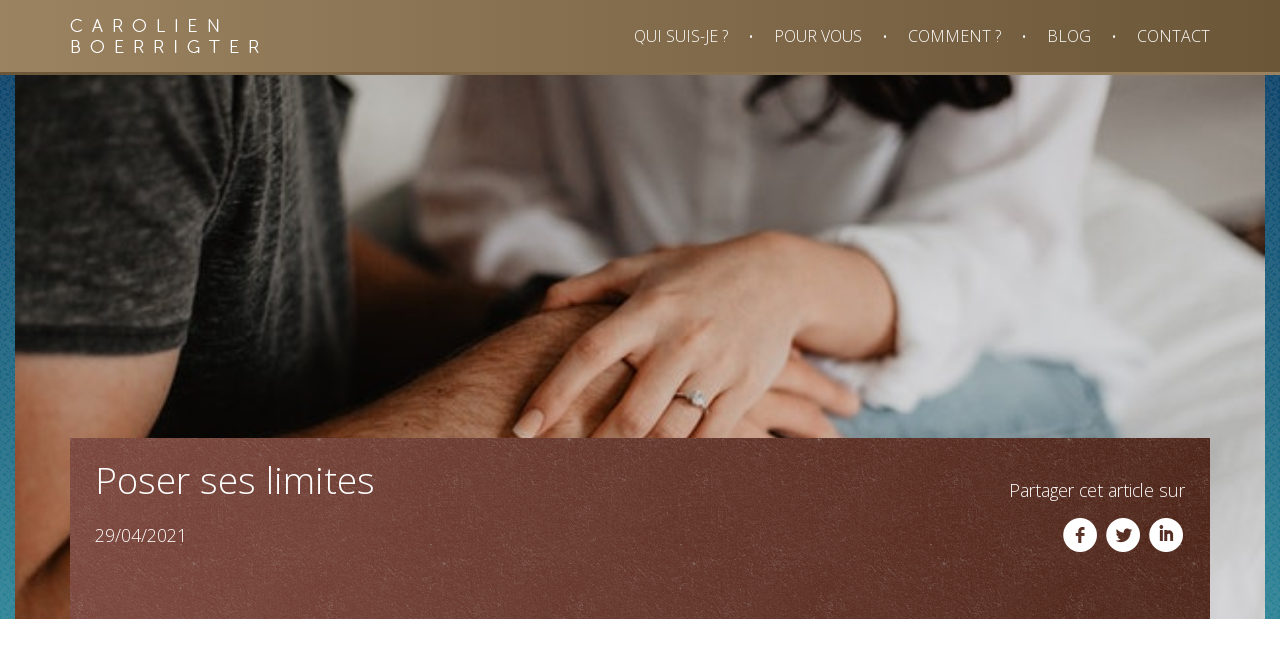

--- FILE ---
content_type: text/html; charset=UTF-8
request_url: http://carolienboerrigter.com/blog/17-Limites-Relations-Respect
body_size: 4185
content:
<!DOCTYPE html>
<html>
  <head>
    <meta charset="UTF-8" />
    <title>Carolien Boerrigter - Poser ses limites</title>
      <link href="/bundles/app/css/blog.css?v=1" media="screen" rel="stylesheet" type="text/css" />
    <link rel="icon" type="image/x-icon" href="/favicon.ico" />
        <!-- OG -->
    <meta property="og:title" content="Poser ses limites" />
    <meta property="og:site_name" content="Carolien Boerrigter"/>
    <meta property="og:url" content="http://carolienboerrigter.com/blog/17-Limites-Relations-Respect" />
    <meta property="og:description" content="Poser ses limites n&#039;est pas manquer d&#039;amour ou de considération pour l&#039;autre, c&#039;est poser les bases de relations saines et authentiques avec lui, où chacun est respecté." />
    <meta property="og:image" content="http://carolienboerrigter.com/uploads/images/18.jpeg"/>
    <!-- END OF OG -->

    <meta name="keywords" content="" />
    <meta name="description" content="Poser ses limites n&#039;est pas manquer d&#039;amour ou de considération pour l&#039;autre, c&#039;est poser les bases de relations saines et authentiques avec lui, où chacun est respecté." />
    <meta content='width=device-width, initial-scale=1.0, maximum-scale=1.0, user-scalable=0' name='viewport'/>
    <link href='http://fonts.googleapis.com/css?family=Mr+Dafoe|Open+Sans:300italic,700,300,400' rel='stylesheet' type='text/css'>
    <link href="/bundles/app/css/grid.css" media="screen" rel="stylesheet" type="text/css"/>
    <link href="/bundles/app/css/vendors/animate.css" media="screen" rel="stylesheet" type="text/css"/>
    <!--<script>
      (function(i,s,o,g,r,a,m){i['GoogleAnalyticsObject']=r;i[r]=i[r]||function(){
      (i[r].q=i[r].q||[]).push(arguments)},i[r].l=1*new Date();a=s.createElement(o),
      m=s.getElementsByTagName(o)[0];a.async=1;a.src=g;m.parentNode.insertBefore(a,m)
      })(window,document,'script','//www.google-analytics.com/analytics.js','ga');

      ga('create', 'UA-64996526-1', 'auto');
      ga('send', 'pageview');
    </script>-->
      </head>
  <body>
    <div class="overlay overlay-contentpush">
      <button type="button" class="overlay-close">Close</button>
      <nav class="menu">
        <ul>
          <li><a class="mobile" href="/qui-suis-je">Qui suis-je ?</a></li>
          <li><a class="mobile" href="/pour-vous">Pour vous</a></li>
          <li><a class="mobile" href="/comment">Comment ?</a></li>
          <!--<li><a class="mobile" href="/blog/">Blog</a></li>-->
          <li><a class="mobile" href="/contact">Contact</a></li>
        </ul>
      </nav>
    </div>
    <header>
      <div class="container">
        <div class="logo table">
          <a href="/" class="nav table-cell">
            <img src="/bundles/app/images/header/carolien-boerrigter-logo.png" title="Carolien Boerrigter" alt="Carolien Boerrigter Logo">
          </a>
        </div>
        <nav class="menu desktop">
          <a href="/qui-suis-je" >Qui suis-je ?</a><span class="delimiter">&bull;</span><a href="/pour-vous" >Pour vous</a><span class="delimiter">&bull;</span><a href="/comment" >Comment ?</a><span class="delimiter">&bull;</span><a href="/blog/" >Blog</a><span class="delimiter">&bull;</span><a href="/contact" >Contact</a>
        </nav>
        <button id="trigger-overlay" type="button" class="sm-visible"></button>
      </div>
    </header>
      <div id="banner" class="blue">
    <div class="pattern-snow-flake"></div>
  </div>
  <article>
    <div class="header center">
      <div class="img" style="background-image: url(../uploads/images/18.jpeg);" alt="Poser ses limites"></div>
      <div class="container details brown">
        <div class="pattern-grain">
          <div class="content left">
            <h1 class="baseline">Poser ses limites</h1>
            <p>29/04/2021</p>
            <div class="social">
              <p class="right"><span>Partager cet article sur</span><a class="socicon" href="#">f</a> <a class="socicon" href="#">l</a> <a class="socicon" href="#">i</a></p>
            </div>
          </div>
        </div>
      </div>
    </div>
    <div class="clear"></div>
    <div class="content container">
      <div class="grid">
        <div class="col-12" style="padding: 90px 0"><div class="kvgmc6g5 cxmmr5t8 oygrvhab hcukyx3x c1et5uql ii04i59q" style="word-wrap: break-word; margin: 0px; white-space: pre-wrap; font-family: system-ui, -apple-system, BlinkMacSystemFont, &quot;.SFNSText-Regular&quot;, sans-serif; caret-color: rgb(5, 5, 5); color: rgb(5, 5, 5); font-size: 15px;">
<div dir="auto" style="font-family: inherit;">Poser ses limites n&rsquo;est pas manquer d&rsquo;amour ou de consid&eacute;ration pour l&#39;autre, c&#39;est poser les bases de relations saines et authentiques avec lui, o&ugrave; chacun est respect&eacute;.</div>
</div>

<div class="o9v6fnle cxmmr5t8 oygrvhab hcukyx3x c1et5uql ii04i59q" style="word-wrap: break-word; margin: 0.5em 0px 0px; white-space: pre-wrap; font-family: system-ui, -apple-system, BlinkMacSystemFont, &quot;.SFNSText-Regular&quot;, sans-serif; caret-color: rgb(5, 5, 5); color: rgb(5, 5, 5); font-size: 15px;">
<div dir="auto" style="font-family: inherit;">Des limites saines sont essentielles pour notre &eacute;quilibre. Beaucoup parmi nous r&eacute;pondent trop souvent aux attentes des autres, au lieu de mettre des limites clairement avant que le le seuil de tol&eacute;rance soit d&eacute;pass&eacute;. Nous nous perdons et nous perdons notre espace vital. Du ressentiment, de la victimisation et du bl&acirc;me ... des r&eacute;actions, parfois dramatiques, nous &eacute;puisent &eacute;motionnellement et physiquement, et p&egrave;sent sur nos relations. Nous ne nous sentons plus respect&eacute;s!</div>
</div>

<div class="o9v6fnle cxmmr5t8 oygrvhab hcukyx3x c1et5uql ii04i59q" style="word-wrap: break-word; margin: 0.5em 0px 0px; white-space: pre-wrap; font-family: system-ui, -apple-system, BlinkMacSystemFont, &quot;.SFNSText-Regular&quot;, sans-serif; caret-color: rgb(5, 5, 5); color: rgb(5, 5, 5); font-size: 15px;">
<div dir="auto" style="font-family: inherit;">Et si vous pouviez avoir des relations dans lesquelles vous vous sentez vraiment bien?</div>
</div>

<div class="o9v6fnle cxmmr5t8 oygrvhab hcukyx3x c1et5uql ii04i59q" style="word-wrap: break-word; margin: 0.5em 0px 0px; white-space: pre-wrap; font-family: system-ui, -apple-system, BlinkMacSystemFont, &quot;.SFNSText-Regular&quot;, sans-serif; caret-color: rgb(5, 5, 5); color: rgb(5, 5, 5); font-size: 15px;">
<div dir="auto" style="font-family: inherit;">En gagnant en clart&eacute; sur vos propres sentiments, besoins et d&eacute;sirs, non seulement vous savez mieux ce que vous voulez et ce que nous ne voulez pas, mais vous pouvez aussi d&eacute;passer vos peurs pour communiquer plus librement, et faire respecter vos limites.</div>
</div>

<div class="o9v6fnle cxmmr5t8 oygrvhab hcukyx3x c1et5uql ii04i59q" style="word-wrap: break-word; margin: 0.5em 0px 0px; white-space: pre-wrap; font-family: system-ui, -apple-system, BlinkMacSystemFont, &quot;.SFNSText-Regular&quot;, sans-serif; caret-color: rgb(5, 5, 5); color: rgb(5, 5, 5); font-size: 15px;">
<div dir="auto" style="font-family: inherit;">Le vrai pouvoir vient du fait de savoir clairement qui vous &ecirc;tes et qui vous n&#39;&ecirc;tes pas. Cette prise de conscience et la communication qui en d&eacute;coule vous permettent de devenir plus autonome, et tout autant d&rsquo;inviter l&rsquo;autre &agrave; une interaction optimale. Ainsi vous &eacute;vitez des drames inutiles et vous laissez la place &agrave; des relations plus gratifiantes, plus emphatiques &hellip; plus ouvertes et tol&eacute;rantes.</div>
</div>

<div class="o9v6fnle cxmmr5t8 oygrvhab hcukyx3x c1et5uql ii04i59q" style="word-wrap: break-word; margin: 0.5em 0px 0px; white-space: pre-wrap; font-family: system-ui, -apple-system, BlinkMacSystemFont, &quot;.SFNSText-Regular&quot;, sans-serif; caret-color: rgb(5, 5, 5); color: rgb(5, 5, 5); font-size: 15px;">
<div dir="auto" style="font-family: inherit;">S&rsquo;honorer et se respecter, c&rsquo;est aussi honorer et respecter l&rsquo;autre.</div>
</div></div>
      </div>
              <div class="l-grid-gutterless clearfix">
                      <div class="small blog" style="background: url(../uploads/images/17.jpeg) no-repeat center;">
              <div class="pattern-grain gradient"></div>
              <div class="content gold">
                <div class="pattern-grain"></div>
                <p>Connais-toi toi-même n&#039;aura jamais été aussi d&#039;actualité qu&#039;aujourd&#039;hui.</p>
                <a href="/blog/16-Connais-toi-toi-m%C3%AAme" class="btn">Lire la suite</a>
              </div>
              <h3 class="baseline">Connais-toi toi-même</h3>
            </div>
                                <div class="small blog" style="background: url(../uploads/images/9.jpeg) no-repeat center;">
              <div class="pattern-grain gradient"></div>
              <div class="content brown">
                <div class="pattern-grain"></div>
                <p>Peu importe la quantité d&#039;amour que vous recevez des autres, cela ne suffira jamais...si vous ne vous aimez pas.</p>
                <a href="/blog/8-amour-respect" class="btn">Lire la suite</a>
              </div>
              <h3 class="baseline">Ouvrez votre cœur à vous même</h3>
            </div>
                                <div class="small blog" style="background: url(../uploads/images/7.jpeg) no-repeat center;">
              <div class="pattern-grain gradient"></div>
              <div class="content gold">
                <div class="pattern-grain"></div>
                <p>Notre vibration a une influence profonde sur nous et notre entourage.</p>
                <a href="/blog/6-vibration-influence-entourage" class="btn">Lire la suite</a>
              </div>
              <h3 class="baseline">Notre vibration a une influence.</h3>
            </div>
                  </div>
          </div>
  </article>
    <footer>
      <div class="container">
        <div class="grid">
          <div class="col-5 col-sm-12 col-xs-12 logo">
            <img src="/bundles/app/images/footer/logo.png" alt="Carolien Boerrigter Logo">
            <p class="copy">
              <img src="/bundles/app/images/footer/LWISSD.png" class="quantum" style="height: 63px; width: auto;" alt="Carolien Boerrigter LWISSD certificate">
              <img src="/bundles/app/images/footer/qsca-new-logo.png" class="quantum" alt="Carolien Boerrigter Law of attraction certificate">
              &copy; 2015 Carolien Boerrigter<br>
              Tous droits réservés <!--&bull; <a href="#">Mentions légales</a>-->
            </p>
          </div>
          <div class="col-2 col-sm-4 sm-invisible">
            <nav>
              <h4>Navigation</h4>
              <a href="/">Accueil</a>
              <a href="/qui-suis-je">Qui suis-je ?</a>
              <a href="/pour-vous">Pour vous</a>
              <a href="/comment">Comment ?</a>
              <a href="/blog/">Blog</a>
              <a href="/contact">Contact</a>
            </nav>
          </div>
          <div class="col-2 col-sm-4 col-xs-6">
            <nav class="follow-me">
              <h4>Suivez-moi</h4>
              <!--<a href="#"><span class="socicon">t</span>Tumblr</a>-->
              <a href="https://www.facebook.com/coachingintuition" target="_blank"><span class="socicon">f</span>Facebook</a>
              <!--<a href="#"><span class="socicon">l</span>Twitter</a>-->
              <!--<a href="#"><span class="socicon">i</span>LinkedIn</a>-->
            </nav>
          </div>
          <div class="col-3 col-sm-4 col-xs-6">
            <nav class="contact">
              <h4>Contact</h4>
              <a href="mailto:info@carolienboerrigter.com">info@carolienboerrigter.com</a>
              <a href="tel:003226740774">+32 (0)26 74 07 74</a>
              <a href="https://www.google.be/maps/place/Rue+Louis+Ernotte+58,+1170+Watermael-Boitsfort/@50.8044818,4.3971787,17z/data=!3m1!4b1!4m2!3m1!1s0x47c3c52a7537b58f:0x30e0a73e1ecf572" target="_blank">Rue Louis Ernotte, 58<br>
                1170 Watermael-Boitsfort
              </a>
            </nav>
          </div>
          <div class="col-12 md-visible center">
            <p class="copy">
              <img src="/bundles/app/images/footer/qsca-new-logo.png" class="quantum" alt="Carolien Boerrigter Law of attraction certificate">
              &copy; 2015 Carolien Boerrigter<br>
              Tous droits réservés <!--&bull; <a href="#">Mentions légales</a>-->
            </p>
          </div>
        </div>
      </div>
    </footer>
    <script type="text/javascript" src="/bundles/app/js/vendors/jquery-1.11.2.min.js"></script>
    <script type="text/javascript" src="/bundles/app/js/vendors/modernizr.custom.js"></script>
    <script type="text/javascript" src="/bundles/app/js/vendors/classie.js"></script>
    <script type="text/javascript" src="/bundles/app/js/vendors/jquery.waypoints.min.js"></script>
    <script type="text/javascript" src="/bundles/app/js/vendors/velocity.min.js"></script>
    <script type="text/javascript" src="/bundles/app/js/vendors/velocity.ui.js"></script>
    <script type="text/javascript" src="/bundles/app/js/vendors/retina.min.js"></script>
    <script type="text/javascript" src="/bundles/app/js/vendors/wow.min.js"></script>
    <script src="/bundles/app/js/vendors/jquery.ajaxchimp.min.js"></script>
    <script type="text/javascript">
      //mailchimp fr
      $.ajaxChimp.translations.fr = {
          'submit': 'Envoi...',
          0: 'Nous vous avons envoyé un message de confirmation',
          1: 'Veuillez entrer votre prénom et votre adresse mail',
          2: "Un email ne peut contenir qu'un seul @",
          3: 'La portion domaine (après le @) est invalide',
          4: "La portion nom d'utilisateur (avant le @) est incorrecte",
          5: "Cette adresse email a l'air fausse ou invalide. Veuillez entrer une vraie adresse email"
      }

      //mailchimp ajax
      $('.chimp-form').ajaxChimp({
        callback: function callbackFunction (resp) {
          var $chimpform = $('.chimp-form');
          $chimpform.children('p.error').remove();
          $chimpform.children('p.success').remove();
          if (resp.result === 'success') {
            $chimpform.append('<p class="success">Nous vous avons envoyé un message de confirmation</p>')
          } else {
            $chimpform.append('<p class="error">Veuillez entrer votre prénom et votre adresse mail</p>')
          }
        }
      });
      
      $('.btn-download').on('click', function() {
        $('.chimp-form').trigger('submit');
        return false;
      });
    </script>
    <script>
      $(document).ready(function () {
        if ($('.container').width() > 960) {
          new WOW().init();
        }
      });
    </script>
    <script type="text/javascript" src="/bundles/app/js/home.js"></script>
      </body>
</html>

--- FILE ---
content_type: text/css
request_url: http://carolienboerrigter.com/bundles/app/css/blog.css?v=1
body_size: 23796
content:
html,body,div,span,object,iframe,h1,h2,h3,h4,h5,h6,p,blockquote,pre,abbr,address,cite,code,del,dfn,em,img,ins,kbd,q,samp,small,strong,sub,sup,var,b,i,dl,dt,dd,ol,ul,li,fieldset,form,label,legend,table,caption,tbody,tfoot,thead,tr,th,td,article,aside,canvas,details,figcaption,figure,footer,header,hgroup,menu,nav,section,summary,time,mark,audio,video{margin:0;padding:0;border:0;outline:0;font-size:100%;vertical-align:baseline;background:transparent}body{line-height:1}article,aside,details,figcaption,figure,footer,header,hgroup,menu,nav,section{display:block}nav ul{list-style:none}blockquote,q{quotes:none}blockquote:before,blockquote:after,q:before,q:after{content:'';content:none}a{margin:0;padding:0;font-size:100%;vertical-align:baseline;background:transparent;color:inherit;text-decoration:none}a:hover,a:visited,a:focus{text-decoration:none}ins{background-color:#ff9;color:#000;text-decoration:none}mark{background-color:#ff9;color:#000;font-style:italic;font-weight:bold}del{text-decoration:line-through}abbr[title],dfn[title]{border-bottom:1px dotted;cursor:help}table{border-collapse:collapse;border-spacing:0}hr{display:block;height:1px;border:0;border-top:1px solid #cccccc;margin:1em 0;padding:0}input,select{vertical-align:middle}.clearfix:after{content:".";display:block;clear:both;visibility:hidden;line-height:0;height:0}html[xmlns] .clearfix{display:block}* html .clearfix{height:1%}@font-face{font-family:Socialico;src:url("../fonts/Socialico.eot") format("eot"),url("../fonts/Socialico.eot?#iefix") format("embedded-opentype"),url("../fonts/Socialico.woff") format("woff"),url("../fonts/Socialico.ttf") format("truetype"),url("../fonts/Socialico.svg#Socialico") format("svg");font-weight:normal;font-style:normal}.clear{clear:both}.valign{vertical-align:middle;display:inline-block}.center{text-align:center}.left{text-align:left}.right{text-align:right}@media (max-width: 479px){.right{text-align:center}}.bold{font-weight:bold}.italic{font-style:italic}.white{color:#fff}.is-animated{opacity:0}@media (max-width: 719px){.is-animated{opacity:1}}.table-cell{display:table-cell;vertical-align:middle}.table{display:table;height:100%}.oh{overflow:hidden}.flexbox{display:-webkit-box;display:-moz-box;display:-ms-flexbox;display:-webkit-flex;display:flex}@media (max-width: 479px){.xs-invisible{display:none}}@media (max-width: 719px){.sm-invisible{display:none}}@media (max-width: 1139px){.md-invisible{display:none}}@media (min-width: 1140px){.lg-invisible{display:none}}.lg-visible{display:none}@media (min-width: 1140px){.lg-visible{display:block}}.md-visible{display:none}@media (max-width: 1139px){.md-visible{display:block}}.sm-visible{display:none}@media (max-width: 719px){.sm-visible{display:block}}.xs-visible{display:none}@media (max-width: 479px){.xs-visible{display:block}}body{font:300 14px / 24px 'Open Sans';background-color:#ffffff;overflow-x:hidden;width:100%}h1{color:#fff;font:400 6.4rem / 5.1rem 'Mr Dafoe';-webkit-font-smoothing:antialiased}@media (max-width: 1139px){h1{font:400 4.4rem / 4rem 'Mr Dafoe'}}@media (max-width: 479px){h1{text-align:center;font:400 3.4rem / 3.3rem 'Mr Dafoe'}}h2{color:#fff;font:300 2.28rem / 3.6rem 'Open Sans';-webkit-font-smoothing:antialiased}@media (max-width: 1139px){h2{font:300 1.8rem / 3rem 'Open Sans'}}@media (max-width: 479px){h2{text-align:center;font-size:1.1rem}}h3{color:#fff;font:400 3.92rem / 3.92rem 'Mr Dafoe'}@media (max-width: 479px){h3{font:400 2.92rem / 3.12rem 'Mr Dafoe';text-align:center;width:100%}}.highlight{font:400 5rem / 5rem 'Mr Dafoe'}@media (max-width: 1139px){.highlight{font-size:4rem}}.process-title{color:#fff;-webkit-font-smoothing:antialiased;font:400 5rem / 6rem 'Mr Dafoe'}@media (max-width: 1139px){.process-title{font:400 4rem / 6rem 'Mr Dafoe'}}@media (max-width: 479px){.process-title{text-align:center}}.baseline{color:#fff;font:300 2rem / 2.87rem 'Open Sans';-webkit-font-smoothing:antialiased}@media (max-width: 1139px){.baseline{font:300 1.8rem / 2.87rem 'Open Sans'}}@media (max-width: 479px){.baseline{text-align:center;font:300 1.4rem / 2.2rem 'Open Sans';display:block}}.baseline.bold{font-weight:700}.baseline-italic{color:#000;font:italic 1.95rem / 2.95rem 'Open Sans';-webkit-font-smoothing:antialiased}@media (max-width: 1139px){.baseline-italic{font:italic 1.45rem / 2.35rem 'Open Sans'}}@media (max-width: 719px){.baseline-italic{font:italic 1.35rem / 2.95rem 'Open Sans'}}@media (max-width: 479px){.baseline-italic{font:italic 1.15rem / 1.95rem 'Open Sans'}}p{color:#000;font:300 1.1rem / 2rem 'Open Sans';-webkit-font-smoothing:antialiased}@media (max-width: 1139px){p{font:300 0.9rem / 1.7rem 'Open Sans'}}@media (max-width: 479px){p{text-align:center}}p.bold{color:#000;font:bold 1.1rem / 2rem 'Open Sans';-webkit-font-smoothing:antialiased}@media (max-width: 1139px){p.bold{font:bold 0.9rem / 1.7rem 'Open Sans'}}@media (max-width: 479px){p.bold{text-align:center}}.btn{color:#fff;font:700 1.14rem / 1.71rem 'Open Sans';-webkit-font-smoothing:antialiased;text-transform:uppercase;text-align:center;padding:19px 26px;-webkit-box-sizing:border-box;-moz-box-sizing:border-box;box-sizing:border-box;border:3px solid #ffffff;-webkit-border-radius:10px;-moz-border-radius:10px;-ms-border-radius:10px;border-radius:10px;display:inline-block;cursor:pointer;box-shadow:inset 0 0 0 0 #fff;-webkit-transition:0.3s ease;-moz-transition:0.3s ease;-ms-transition:0.3s ease;-o-transition:0.3s ease;transition:0.3s ease}@media (max-width: 479px){.btn{font-size:12px;text-align:center}}.btn:hover{box-shadow:inset 0 70px 0 0 #fff;color:#000}@media (max-width: 479px){.btn{width:100%}}.btn-download{background:-webkit-linear-gradient(0deg, #2d8699 0%, #0d456d 100%);background:-moz-linear-gradient(0deg, #2d8699 0%, #0d456d 100%);background:-o-linear-gradient(0deg, #2d8699 0%, #0d456d 100%);background:-ms-linear-gradient(0deg, #2d8699 0%, #0d456d 100%);background:linear-gradient(90deg, #2d8699 0%, #0d456d 100%);font-size:1rem;border:0}.red{color:#ad8077}.blue-text{color:#2d8698}.bar{height:3px;background-color:rgba(127,88,156,0.1);width:100%}.pattern-snow-flake{width:100%;height:100%;background:url(../images/pattern/snow-flake.png)}.pattern-grain{width:100%;height:100%;background:url(../images/pattern/grain.png)}a.default{color:#e2aa00;-webkit-transition:0.3s ease;-moz-transition:0.3s ease;-ms-transition:0.3s ease;-o-transition:0.3s ease;transition:0.3s ease}a.default:hover{text-decoration:underline}.socicon{font-family:Socialico;color:#e2aa00;font-size:3rem;vertical-align:middle;-webkit-font-smoothing:antialiased}.twitter-feed{background:-webkit-linear-gradient(0deg, #0d456d 0%, #2d8699 100%);background:-moz-linear-gradient(0deg, #0d456d 0%, #2d8699 100%);background:-o-linear-gradient(0deg, #0d456d 0%, #2d8699 100%);background:-ms-linear-gradient(0deg, #0d456d 0%, #2d8699 100%);background:linear-gradient(90deg, #0d456d 0%, #2d8699 100%);height:300px;text-align:center}.twitter-feed .table-cell{padding:0 70px}.twitter-feed p{color:#ffffff}.twitter-feed p span{display:block;font-size:1rem}.twitter-feed .socicon{margin-bottom:45px}.twitter-feed .pattern-snow-flake{z-index:-1}@media (max-width: 1139px){.twitter-feed .table-cell{padding:0 10px}}@media (max-width: 479px){.twitter-feed{height:330px}.twitter-feed p span{margin-top:2rem}}.book{padding:100px 0;background:url(../images/homepage/book.jpg) no-repeat 58% center}.book .title{color:#ad8077;font:300 2rem / 3.42rem 'Open Sans'}.book .title .emp{color:#2d8599;font:700 2rem / 3.42rem 'Open Sans'}.book p{color:#000}.book form{margin-top:30px}.book form input[type=text],.book form input[type=email]{background-color:#ffffff;border:1px solid rgba(0,0,0,0.1);outline:0;width:100%;max-width:317px;padding-left:15px;height:50px;color:#000000;display:block;font:400 1rem / 50px 'Open Sans';margin-bottom:20px}.book form input[type=text]:focus,.book form input[type=email]:focus{border-color:#2d8699}.book form input[type=submit]{display:none}.book form ::-webkit-input-placeholder{font:400 1rem / 50px 'Open Sans'}.book form :-moz-placeholder{font:400 1rem / 50px 'Open Sans'}.book form ::-moz-placeholder{font:400 1rem / 50px 'Open Sans'}.book form :-ms-input-placeholder{font:400 1rem / 50px 'Open Sans'}.book .btn-download{margin-top:96px}.book .btn-download+p{margin-top:15px}.book.border{border-top:3px solid rgba(0,0,0,0.1)}@media (max-width: 1139px){.book{background-position:right center}.book .right{text-align:left}}@media (max-width: 719px){.book{background:none}.book .btn-download{margin-top:15px}}@media (max-width: 479px){.book .title{text-align:center;font:300 1.6rem / 1.62rem 'Open Sans';margin-bottom:1rem}.book form input[type=text],.book form input[type=email]{max-width:252px;font-size:0.9rem}.book form ::-webkit-input-placeholder{font-size:0.9rem}.book form :-moz-placeholder{font-size:0.9rem}.book form ::-moz-placeholder{font-size:0.9rem}.book form :-ms-input-placeholder{font-size:0.9rem}.book .btn-download+p{text-align:center}}#intro{position:relative;padding-top:74px;width:100%;left:0;right:0;margin-left:auto;margin-right:auto;max-width:1250px;height:693px;overflow:hidden}#intro img{position:absolute;z-index:-1;max-width:100%}@media (max-width: 1139px){#intro img{height:545px;margin-left:auto;margin-right:auto;max-width:none;left:0;right:0}}#intro .container{position:absolute;left:0;bottom:76px;top:auto;right:0}#intro .btn{margin-top:50px}#intro h2{margin-top:35px}@media (max-width: 1139px){#intro{height:545px}}@media (max-width: 719px){#intro{text-shadow:0px 0px 5px #969696}}@media (max-width: 479px){#intro{height:455px;text-shadow:0px 0px 5px #969696}}.space-around{padding:80px 0}@media (max-width: 479px){.space-around{padding:30px 0}}.blue{background:-webkit-linear-gradient(0deg, #2d8699 0%, #0d456d 100%);background:-moz-linear-gradient(0deg, #2d8699 0%, #0d456d 100%);background:-o-linear-gradient(0deg, #2d8699 0%, #0d456d 100%);background:-ms-linear-gradient(0deg, #2d8699 0%, #0d456d 100%);background:linear-gradient(90deg, #2d8699 0%, #0d456d 100%)}.brown{background:-webkit-linear-gradient(0deg, #7c463c 0%, #4e2418 100%);background:-moz-linear-gradient(0deg, #7c463c 0%, #4e2418 100%);background:-o-linear-gradient(0deg, #7c463c 0%, #4e2418 100%);background:-ms-linear-gradient(0deg, #7c463c 0%, #4e2418 100%);background:linear-gradient(90deg, #7c463c 0%, #4e2418 100%)}.gold{background:-webkit-linear-gradient(180deg, #9b8361 0%, #6b5638 100%);background:-moz-linear-gradient(180deg, #9b8361 0%, #6b5638 100%);background:-o-linear-gradient(180deg, #9b8361 0%, #6b5638 100%);background:-ms-linear-gradient(180deg, #9b8361 0%, #6b5638 100%);background:linear-gradient(270deg, #9b8361 0%, #6b5638 100%)}p.success{color:green}p.error{color:red}p.error,p.success{font-size:1rem}header{height:72px;width:100%;position:fixed;z-index:50;background:-webkit-linear-gradient(0deg, #9b8361 0%, #6b5638 100%);background:-moz-linear-gradient(0deg, #9b8361 0%, #6b5638 100%);background:-o-linear-gradient(0deg, #9b8361 0%, #6b5638 100%);background:-ms-linear-gradient(0deg, #9b8361 0%, #6b5638 100%);background:linear-gradient(90deg, #9b8361 0%, #6b5638 100%)}header:before{content:" ";position:absolute;bottom:-3px;left:0;top:auto;height:3px;width:100%;background:-webkit-linear-gradient(0deg, #6b5638 0%, #9b8361 100%);background:-moz-linear-gradient(0deg, #6b5638 0%, #9b8361 100%);background:-o-linear-gradient(0deg, #6b5638 0%, #9b8361 100%);background:-ms-linear-gradient(0deg, #6b5638 0%, #9b8361 100%);background:linear-gradient(90deg, #6b5638 0%, #9b8361 100%)}header .container{height:100%}header .logo{float:left;line-height:0}@media (max-width: 719px){header .logo{float:none;margin-left:5%}}header .desktop{float:right;height:100%}@media (max-width: 719px){header .desktop{display:none}}header .desktop a{color:#fff;font-family:'Open Sans';font-size:1rem;line-height:72px;-webkit-font-smoothing:antialiased;text-transform:uppercase;-webkit-transition:0.3s ease;-moz-transition:0.3s ease;-ms-transition:0.3s ease;-o-transition:0.3s ease;transition:0.3s ease;height:100%;display:inline-block;position:relative}@media (max-width: 1139px){header .desktop a{font-size:0.9rem}}header .desktop a::before{position:absolute;content:" ";height:0;width:50%;top:0;left:0;right:0;margin-left:auto;margin-right:auto;background-color:#e2aa00;-webkit-transition:0.3s ease;-moz-transition:0.3s ease;-ms-transition:0.3s ease;-o-transition:0.3s ease;transition:0.3s ease}header .desktop a:hover:not(.active)::before{position:absolute;content:" ";height:8px;width:100%;top:0;left:0;right:0;background-color:#e2aa00}header .desktop a.active::before{position:absolute;content:" ";height:8px;width:100%;top:0;left:0;background-color:#e2aa00}header .desktop .delimiter{color:#ffffff;padding:0 20px}@media (max-width: 1139px){header .desktop .delimiter{padding:0 10px}}.overlay{position:fixed;width:100%;height:100%;top:0;left:0;z-index:999}.overlay .overlay-close{width:30px;height:30px;position:absolute;right:30px;top:19px;overflow:hidden;border:none;background:url(../images/icons/cross.png) no-repeat center center;text-indent:200%;color:transparent;outline:none;z-index:100}#trigger-overlay{width:30px;height:30px;position:absolute;right:30px;top:19px;overflow:hidden;border:none;background:url(../images/icons/mobile-menu.png) no-repeat center center;text-indent:200%;color:transparent;outline:none;z-index:100}.overlay nav{text-align:center;position:relative;top:50%;height:60%;-webkit-transform:translateY(-50%);transform:translateY(-50%)}.overlay ul{list-style:none;padding:0;margin:0 auto;display:inline-block;height:100%;position:relative}.overlay ul li{display:block;height:20%;height:calc(100% / 5);min-height:54px;-webkit-backface-visibility:hidden;backface-visibility:hidden}.overlay ul li a{display:block;color:#fff;font-family:'Open Sans';font-size:1.9rem;line-height:72px;-webkit-font-smoothing:antialiased;text-transform:uppercase}.overlay-contentpush{background:-webkit-linear-gradient(0deg, #7c463c 0%, #4e2418 100%);background:-moz-linear-gradient(0deg, #7c463c 0%, #4e2418 100%);background:-o-linear-gradient(0deg, #7c463c 0%, #4e2418 100%);background:-ms-linear-gradient(0deg, #7c463c 0%, #4e2418 100%);background:linear-gradient(90deg, #7c463c 0%, #4e2418 100%);visibility:hidden;-webkit-backface-visibility:hidden;backface-visibility:hidden;-webkit-transform:translateX(-100%);transform:translateX(-100%);-webkit-transition:-webkit-transform 0.5s, visibility 0s 0.5s;transition:transform 0.5s, visibility 0s 0.5s}.overlay-contentpush.open{visibility:visible;-webkit-transform:translateX(0%);transform:translateX(0%);-webkit-transition:-webkit-transform 0.5s;transition:transform 0.5s}@media screen and (max-height: 30.5em){.overlay nav{height:70%;font-size:34px}.overlay ul li{min-height:34px}}#banner{height:545px;width:100%;position:absolute;top:74px;left:0;z-index:-50}#banner.blue{background:-webkit-linear-gradient(-90deg, #0d456d 0%, #2d8699 100%);background:-moz-linear-gradient(-90deg, #0d456d 0%, #2d8699 100%);background:-o-linear-gradient(-90deg, #0d456d 0%, #2d8699 100%);background:-ms-linear-gradient(-90deg, #0d456d 0%, #2d8699 100%);background:linear-gradient(180deg, #0d456d 0%, #2d8699 100%)}#banner.gold{background:-webkit-linear-gradient(0deg, #9b8361 0%, #6b5638 100%);background:-moz-linear-gradient(0deg, #9b8361 0%, #6b5638 100%);background:-o-linear-gradient(0deg, #9b8361 0%, #6b5638 100%);background:-ms-linear-gradient(0deg, #9b8361 0%, #6b5638 100%);background:linear-gradient(90deg, #9b8361 0%, #6b5638 100%)}#banner.brown{background:-webkit-linear-gradient(0deg, #7c463c 0%, #4e2418 100%);background:-moz-linear-gradient(0deg, #7c463c 0%, #4e2418 100%);background:-o-linear-gradient(0deg, #7c463c 0%, #4e2418 100%);background:-ms-linear-gradient(0deg, #7c463c 0%, #4e2418 100%);background:linear-gradient(90deg, #7c463c 0%, #4e2418 100%)}@media (max-width: 479px){#banner{display:none}}footer{background:-webkit-linear-gradient(0deg, #9b8361 0%, #6b5638 100%);background:-moz-linear-gradient(0deg, #9b8361 0%, #6b5638 100%);background:-o-linear-gradient(0deg, #9b8361 0%, #6b5638 100%);background:-ms-linear-gradient(0deg, #9b8361 0%, #6b5638 100%);background:linear-gradient(90deg, #9b8361 0%, #6b5638 100%);padding:80px 0;color:#ffffff;font:300 1rem / 2rem 'Open Sans'}footer .copy{font:inherit;color:#ffffff;margin-top:50px}footer .quantum{float:left;width:80px;margin-right:20px}footer nav h4{text-transform:uppercase;letter-spacing:1px;position:relative;height:3rem;margin-bottom:1rem}footer nav h4::after{content:" ";width:47px;height:3px;position:absolute;bottom:0;left:0;background:rgba(255,255,255,0.1)}footer nav a{display:block}footer nav a .socicon{font-size:2rem;margin-right:0.5rem}footer nav a:hover .socicon{-webkit-transition:0.3s ease;-moz-transition:0.3s ease;-ms-transition:0.3s ease;-o-transition:0.3s ease;transition:0.3s ease;color:#ffffff}@media (max-width: 1139px){footer{padding:50px 0}footer .logo{text-align:center;margin-bottom:50px}footer .logo .copy{display:none}footer .quantum{float:none;display:block;margin-right:auto;margin-left:auto;margin-bottom:20px}}@media (max-width: 479px){footer h4{text-align:center}footer .follow-me{width:106px;margin-left:auto;margin-right:auto}footer .follow-me h4::after{width:50%;left:25%}footer .contact{display:none;width:182px;margin-top:40px;margin-left:auto;margin-right:auto}footer .contact h4::after{width:50%;left:25%}footer .logo{margin-bottom:30px}footer .logo img{width:60%}}.l-text-picture{position:relative;height:388px}.l-text-picture .container{height:100%}.l-text-picture .container .grid{height:100%}.l-text-picture .table,.l-text-picture .table-cell{height:100%}.l-text-picture .background{position:absolute;z-index:-1;left:0;top:0;height:100%;width:50%}.l-text-picture .background.two{left:50%}.l-text-picture p{color:#ffffff}.l-text-picture p:first-child{margin-bottom:2rem}.l-text-picture .baseline{margin-bottom:2rem}@media (max-width: 719px){.l-text-picture{height:776px}.l-text-picture .background{width:100%;height:50%}.l-text-picture .background.two{left:0;top:50%}.l-text-picture .table,.l-text-picture .table-cell{height:50%}.l-text-picture .right{text-align:left}}.l-text-picture-third{height:517px}.l-text-picture-third .background.one{width:33.33%}.l-text-picture-third .background.two{width:66.67%;left:33.33%}.l-text-picture-third.reverse .background.one{width:66.67%}.l-text-picture-third.reverse .background.two{width:33.33%;left:66.67%}@media (max-width: 719px){.l-text-picture-third{height:1034px}.l-text-picture-third .background.one{width:100%}.l-text-picture-third .background.two{width:100%;left:0}.l-text-picture-third .table{margin-top:517px}.l-text-picture-third.reverse .background.one{width:100%}.l-text-picture-third.reverse .background.two{width:100%;left:0}.l-text-picture-third.reverse .table{margin-top:0}}@media (max-width: 479px){.l-text-picture-third{height:auto;padding:50px 0;max-height:650px}.l-text-picture-third .table{margin-top:auto}.l-text-picture-third .background{height:100%}.l-text-picture-third .background.one{display:none}.l-text-picture-third .background.two{display:block;height:100%;top:0}.l-text-picture-third.reverse .background{height:100%}.l-text-picture-third.reverse .background.one{display:block;height:100%}.l-text-picture-third.reverse .background.two{display:none}}.l-small-text-picture{margin-bottom:50px}.l-small-text-picture .picture{width:39.13043%;height:348px;float:left;position:relative}.l-small-text-picture .picture .content{position:absolute;left:20px;top:20px;right:20px;bottom:20px;display:block;border:1px solid rgba(255,255,255,0.3)}.l-small-text-picture .picture p{padding:0 2rem;font-size:1.8rem;line-height:2.5rem}.l-small-text-picture .text{float:left;position:relative;width:60.86957%;height:348px}.l-small-text-picture .text .pattern-grain{position:absolute;top:0;left:0;height:348px}.l-small-text-picture .text p{margin-top:1rem;padding:0 2rem;margin-left:3rem;position:relative}.l-small-text-picture .text p:not(.bold)::before{content:" ";position:absolute;width:1px;height:13px;background-color:#ffffff;top:10px;left:0}.l-small-text-picture .text p:first-child{margin-top:0;margin-bottom:0}@media (max-width: 1139px){.l-small-text-picture .picture h2{font-size:3.5rem}.l-small-text-picture .picture p{font-size:0.9rem;line-height:1.7rem}}@media (max-width: 719px){.l-small-text-picture{height:696px}.l-small-text-picture .table{width:100%}.l-small-text-picture .picture,.l-small-text-picture .text{width:100%}.l-small-text-picture .picture .table{height:100%}.l-small-text-picture .text pattern-grain{bottom:0;right:0;height:auto}}@media (max-width: 479px){.l-small-text-picture .text p{margin-left:1rem}.l-small-text-picture .text .pattern-grain{height:358px}}.l-grid-gutterless{width:100%}.l-grid-gutterless .small{float:left;width:33.33%}.l-grid-gutterless .medium{float:left;width:66.67%}.l-grid-gutterless .big{float:left;width:100%}#blogs{padding-top:74px;padding-bottom:74px;min-height:471px}.blog{height:364px;background:url(../images/blog/example.jpg) no-repeat center;background-size:cover;position:relative}.blog .pattern-grain{position:absolute;top:0;left:0;height:100%;width:100%}.blog .pattern-grain.gradient{background:url(../images/pattern/grain.png),-webkit-linear-gradient(transparent 50%, rgba(0,0,0,0.6));background:url(../images/pattern/grain.png),-o-linear-gradient(transparent 50%, rgba(0,0,0,0.6));background:url(../images/pattern/grain.png),linear-gradient(transparent 50%, rgba(0,0,0,0.6))}.blog .content{opacity:0;padding:35px 40px;height:294px;position:relative;z-index:10;-webkit-transition:0.3s ease;-moz-transition:0.3s ease;-ms-transition:0.3s ease;-o-transition:0.3s ease;transition:0.3s ease}.blog .content p{color:#ffffff;line-height:1.7rem}.blog .content a{position:absolute;bottom:35px}.blog .baseline{position:absolute;left:30px;right:30px;bottom:25px;z-index:1;font-size:1.5rem;font-weight:700;line-height:2rem}.blog:hover .content{opacity:1}@media (max-width: 1139px){.blog{height:334px}.blog .content{padding:15px 20px;height:304px}.blog.small .content a{left:15px;right:15px}}@media (max-width: 719px){.blog{height:234px}.blog .content{height:204px}.blog.medium{width:100%}.blog.medium .content a{left:15px;right:15px}.blog.small{width:100%}}@media (max-width: 479px){.blog .baseline{left:15px;right:15px;font-size:1.6rem;max-width:90%}.blog .content a{bottom:15px;max-width:90%;height:40px;line-height:0px}}article{padding-top:74px}article .header{position:relative;height:545px}article .header .img{height:100%;display:inline-block;background-repeat:no-repeat;background-size:cover;background-position:center;width:100%;max-width:1250px}article .header .details{position:absolute;height:181px;left:0;right:0;bottom:0;top:auto}article .header .details .content{padding:20px 25px;position:relative}article .header .details .content h1{font-size:2.3rem}article .header .details .content p{color:#fff;margin-top:1rem}article .header .details .content .socicon{color:#fff}article .header .details .content .social{position:absolute;top:20px;right:25px}article .header .details .content .social span{display:block;margin-bottom:1rem}@media (max-width: 1139px){article .header .details .content h1{width:500px}}@media (max-width: 719px){article .header .details .content h1{width:auto;font-size:1.3rem}article .header .details .content .social{top:70px;right:15px}}@media (max-width: 479px){article .header .details .content .social{position:relative;top:0;right:0}article .header .details .content .social span{display:none}}blockquote{position:relative;margin-bottom:30px}blockquote p{padding-left:70px}blockquote::before{content:" ";display:block;width:3px;height:100%;background-color:#C6C6C6;position:absolute;margin:0 0 0 45px}article p:last-child{margin-bottom:0}article p{margin-bottom:30px}


--- FILE ---
content_type: text/css
request_url: http://carolienboerrigter.com/bundles/app/css/grid.css
body_size: 17224
content:
.container {
  margin-left: auto;
  margin-right: auto;
}
.container .grid [class*='col-'] {
  float: left;
  width: 90%;
  margin-left: 5%;
}
.container .grid:before,
.container .grid:after,
.container [class*='inside-']:before,
.container [class*='inside-']:after {
  content: " ";
  /* 1 */
  display: table;
  /* 2 */
}
.container .grid:after,
.container [class*='inside-']:after {
  clear: both;
}
@media (min-width: 480px) {
  .container {
    width: 480px;
  }
  .container .grid {
    margin-left: -36px;
    width: 516px;
  }
  .container .grid .col-1 {
    width: 7px;
    margin-left: 36px;
  }
  .container .grid .col-1 .inside-1 {
    width: 43px;
    margin-left: -36px;
  }
  .container .grid .col-2 {
    width: 50px;
    margin-left: 36px;
  }
  .container .grid .col-2 .inside-2 {
    width: 86px;
    margin-left: -36px;
  }
  .container .grid .col-3 {
    width: 93px;
    margin-left: 36px;
  }
  .container .grid .col-3 .inside-3 {
    width: 129px;
    margin-left: -36px;
  }
  .container .grid .col-4 {
    width: 136px;
    margin-left: 36px;
  }
  .container .grid .col-4 .inside-4 {
    width: 172px;
    margin-left: -36px;
  }
  .container .grid .col-5 {
    width: 179px;
    margin-left: 36px;
  }
  .container .grid .col-5 .inside-5 {
    width: 215px;
    margin-left: -36px;
  }
  .container .grid .col-6 {
    width: 222px;
    margin-left: 36px;
  }
  .container .grid .col-6 .inside-6 {
    width: 258px;
    margin-left: -36px;
  }
  .container .grid .col-7 {
    width: 265px;
    margin-left: 36px;
  }
  .container .grid .col-7 .inside-7 {
    width: 301px;
    margin-left: -36px;
  }
  .container .grid .col-8 {
    width: 308px;
    margin-left: 36px;
  }
  .container .grid .col-8 .inside-8 {
    width: 344px;
    margin-left: -36px;
  }
  .container .grid .col-9 {
    width: 351px;
    margin-left: 36px;
  }
  .container .grid .col-9 .inside-9 {
    width: 387px;
    margin-left: -36px;
  }
  .container .grid .col-10 {
    width: 394px;
    margin-left: 36px;
  }
  .container .grid .col-10 .inside-10 {
    width: 430px;
    margin-left: -36px;
  }
  .container .grid .col-11 {
    width: 437px;
    margin-left: 36px;
  }
  .container .grid .col-11 .inside-11 {
    width: 473px;
    margin-left: -36px;
  }
  .container .grid .col-12 {
    width: 480px;
    margin-left: 36px;
  }
  .container .grid .col-12 .inside-12 {
    width: 516px;
    margin-left: -36px;
  }
  .container .grid .col-offset-1 {
    margin-left: 79px;
  }
  .container .grid .col-offset-2 {
    margin-left: 122px;
  }
  .container .grid .col-offset-3 {
    margin-left: 165px;
  }
  .container .grid .col-offset-4 {
    margin-left: 208px;
  }
  .container .grid .col-offset-5 {
    margin-left: 251px;
  }
  .container .grid .col-offset-6 {
    margin-left: 294px;
  }
  .container .grid .col-offset-7 {
    margin-left: 337px;
  }
  .container .grid .col-offset-8 {
    margin-left: 380px;
  }
  .container .grid .col-offset-9 {
    margin-left: 423px;
  }
  .container .grid .col-offset-10 {
    margin-left: 466px;
  }
  .container .grid .col-offset-11 {
    margin-left: 509px;
  }
  .container .grid .col-xs-1 {
    width: 7px;
    margin-left: 36px;
  }
  .container .grid .col-xs-1 .inside-xs-1 {
    width: 43px;
    margin-left: -36px;
  }
  .container .grid .col-xs-2 {
    width: 50px;
    margin-left: 36px;
  }
  .container .grid .col-xs-2 .inside-xs-2 {
    width: 86px;
    margin-left: -36px;
  }
  .container .grid .col-xs-3 {
    width: 93px;
    margin-left: 36px;
  }
  .container .grid .col-xs-3 .inside-xs-3 {
    width: 129px;
    margin-left: -36px;
  }
  .container .grid .col-xs-4 {
    width: 136px;
    margin-left: 36px;
  }
  .container .grid .col-xs-4 .inside-xs-4 {
    width: 172px;
    margin-left: -36px;
  }
  .container .grid .col-xs-5 {
    width: 179px;
    margin-left: 36px;
  }
  .container .grid .col-xs-5 .inside-xs-5 {
    width: 215px;
    margin-left: -36px;
  }
  .container .grid .col-xs-6 {
    width: 222px;
    margin-left: 36px;
  }
  .container .grid .col-xs-6 .inside-xs-6 {
    width: 258px;
    margin-left: -36px;
  }
  .container .grid .col-xs-7 {
    width: 265px;
    margin-left: 36px;
  }
  .container .grid .col-xs-7 .inside-xs-7 {
    width: 301px;
    margin-left: -36px;
  }
  .container .grid .col-xs-8 {
    width: 308px;
    margin-left: 36px;
  }
  .container .grid .col-xs-8 .inside-xs-8 {
    width: 344px;
    margin-left: -36px;
  }
  .container .grid .col-xs-9 {
    width: 351px;
    margin-left: 36px;
  }
  .container .grid .col-xs-9 .inside-xs-9 {
    width: 387px;
    margin-left: -36px;
  }
  .container .grid .col-xs-10 {
    width: 394px;
    margin-left: 36px;
  }
  .container .grid .col-xs-10 .inside-xs-10 {
    width: 430px;
    margin-left: -36px;
  }
  .container .grid .col-xs-11 {
    width: 437px;
    margin-left: 36px;
  }
  .container .grid .col-xs-11 .inside-xs-11 {
    width: 473px;
    margin-left: -36px;
  }
  .container .grid .col-xs-12 {
    width: 480px;
    margin-left: 36px;
  }
  .container .grid .col-xs-12 .inside-xs-12 {
    width: 516px;
    margin-left: -36px;
  }
  .container .grid .col-offset-xs-1 {
    margin-left: 79px;
  }
  .container .grid .col-offset-xs-2 {
    margin-left: 122px;
  }
  .container .grid .col-offset-xs-3 {
    margin-left: 165px;
  }
  .container .grid .col-offset-xs-4 {
    margin-left: 208px;
  }
  .container .grid .col-offset-xs-5 {
    margin-left: 251px;
  }
  .container .grid .col-offset-xs-6 {
    margin-left: 294px;
  }
  .container .grid .col-offset-xs-7 {
    margin-left: 337px;
  }
  .container .grid .col-offset-xs-8 {
    margin-left: 380px;
  }
  .container .grid .col-offset-xs-9 {
    margin-left: 423px;
  }
  .container .grid .col-offset-xs-10 {
    margin-left: 466px;
  }
  .container .grid .col-offset-xs-11 {
    margin-left: 509px;
  }
}
@media (min-width: 720px) {
  .container {
    width: 720px;
  }
  .container .grid {
    margin-left: -36px;
    width: 756px;
  }
  .container .grid .col-1 {
    width: 27px;
    margin-left: 36px;
  }
  .container .grid .col-1 .inside-1 {
    width: 63px;
    margin-left: -36px;
  }
  .container .grid .col-2 {
    width: 90px;
    margin-left: 36px;
  }
  .container .grid .col-2 .inside-2 {
    width: 126px;
    margin-left: -36px;
  }
  .container .grid .col-3 {
    width: 153px;
    margin-left: 36px;
  }
  .container .grid .col-3 .inside-3 {
    width: 189px;
    margin-left: -36px;
  }
  .container .grid .col-4 {
    width: 216px;
    margin-left: 36px;
  }
  .container .grid .col-4 .inside-4 {
    width: 252px;
    margin-left: -36px;
  }
  .container .grid .col-5 {
    width: 279px;
    margin-left: 36px;
  }
  .container .grid .col-5 .inside-5 {
    width: 315px;
    margin-left: -36px;
  }
  .container .grid .col-6 {
    width: 342px;
    margin-left: 36px;
  }
  .container .grid .col-6 .inside-6 {
    width: 378px;
    margin-left: -36px;
  }
  .container .grid .col-7 {
    width: 405px;
    margin-left: 36px;
  }
  .container .grid .col-7 .inside-7 {
    width: 441px;
    margin-left: -36px;
  }
  .container .grid .col-8 {
    width: 468px;
    margin-left: 36px;
  }
  .container .grid .col-8 .inside-8 {
    width: 504px;
    margin-left: -36px;
  }
  .container .grid .col-9 {
    width: 531px;
    margin-left: 36px;
  }
  .container .grid .col-9 .inside-9 {
    width: 567px;
    margin-left: -36px;
  }
  .container .grid .col-10 {
    width: 594px;
    margin-left: 36px;
  }
  .container .grid .col-10 .inside-10 {
    width: 630px;
    margin-left: -36px;
  }
  .container .grid .col-11 {
    width: 657px;
    margin-left: 36px;
  }
  .container .grid .col-11 .inside-11 {
    width: 693px;
    margin-left: -36px;
  }
  .container .grid .col-12 {
    width: 720px;
    margin-left: 36px;
  }
  .container .grid .col-12 .inside-12 {
    width: 756px;
    margin-left: -36px;
  }
  .container .grid .col-offset-1 {
    margin-left: 99px;
  }
  .container .grid .col-offset-2 {
    margin-left: 162px;
  }
  .container .grid .col-offset-3 {
    margin-left: 225px;
  }
  .container .grid .col-offset-4 {
    margin-left: 288px;
  }
  .container .grid .col-offset-5 {
    margin-left: 351px;
  }
  .container .grid .col-offset-6 {
    margin-left: 414px;
  }
  .container .grid .col-offset-7 {
    margin-left: 477px;
  }
  .container .grid .col-offset-8 {
    margin-left: 540px;
  }
  .container .grid .col-offset-9 {
    margin-left: 603px;
  }
  .container .grid .col-offset-10 {
    margin-left: 666px;
  }
  .container .grid .col-offset-11 {
    margin-left: 729px;
  }
  .container .grid .col-sm-1 {
    width: 27px;
    margin-left: 36px;
  }
  .container .grid .col-sm-1 .inside-sm-1 {
    width: 63px;
    margin-left: -36px;
  }
  .container .grid .col-sm-2 {
    width: 90px;
    margin-left: 36px;
  }
  .container .grid .col-sm-2 .inside-sm-2 {
    width: 126px;
    margin-left: -36px;
  }
  .container .grid .col-sm-3 {
    width: 153px;
    margin-left: 36px;
  }
  .container .grid .col-sm-3 .inside-sm-3 {
    width: 189px;
    margin-left: -36px;
  }
  .container .grid .col-sm-4 {
    width: 216px;
    margin-left: 36px;
  }
  .container .grid .col-sm-4 .inside-sm-4 {
    width: 252px;
    margin-left: -36px;
  }
  .container .grid .col-sm-5 {
    width: 279px;
    margin-left: 36px;
  }
  .container .grid .col-sm-5 .inside-sm-5 {
    width: 315px;
    margin-left: -36px;
  }
  .container .grid .col-sm-6 {
    width: 342px;
    margin-left: 36px;
  }
  .container .grid .col-sm-6 .inside-sm-6 {
    width: 378px;
    margin-left: -36px;
  }
  .container .grid .col-sm-7 {
    width: 405px;
    margin-left: 36px;
  }
  .container .grid .col-sm-7 .inside-sm-7 {
    width: 441px;
    margin-left: -36px;
  }
  .container .grid .col-sm-8 {
    width: 468px;
    margin-left: 36px;
  }
  .container .grid .col-sm-8 .inside-sm-8 {
    width: 504px;
    margin-left: -36px;
  }
  .container .grid .col-sm-9 {
    width: 531px;
    margin-left: 36px;
  }
  .container .grid .col-sm-9 .inside-sm-9 {
    width: 567px;
    margin-left: -36px;
  }
  .container .grid .col-sm-10 {
    width: 594px;
    margin-left: 36px;
  }
  .container .grid .col-sm-10 .inside-sm-10 {
    width: 630px;
    margin-left: -36px;
  }
  .container .grid .col-sm-11 {
    width: 657px;
    margin-left: 36px;
  }
  .container .grid .col-sm-11 .inside-sm-11 {
    width: 693px;
    margin-left: -36px;
  }
  .container .grid .col-sm-12 {
    width: 720px;
    margin-left: 36px;
  }
  .container .grid .col-sm-12 .inside-sm-12 {
    width: 756px;
    margin-left: -36px;
  }
  .container .grid .col-offset-sm-1 {
    margin-left: 99px;
  }
  .container .grid .col-offset-sm-2 {
    margin-left: 162px;
  }
  .container .grid .col-offset-sm-3 {
    margin-left: 225px;
  }
  .container .grid .col-offset-sm-4 {
    margin-left: 288px;
  }
  .container .grid .col-offset-sm-5 {
    margin-left: 351px;
  }
  .container .grid .col-offset-sm-6 {
    margin-left: 414px;
  }
  .container .grid .col-offset-sm-7 {
    margin-left: 477px;
  }
  .container .grid .col-offset-sm-8 {
    margin-left: 540px;
  }
  .container .grid .col-offset-sm-9 {
    margin-left: 603px;
  }
  .container .grid .col-offset-sm-10 {
    margin-left: 666px;
  }
  .container .grid .col-offset-sm-11 {
    margin-left: 729px;
  }
}
@media (min-width: 1140px) {
  .container {
    width: 1140px;
  }
  .container .grid {
    margin-left: -47px;
    width: 1187px;
  }
  .container .grid .col-1 {
    width: 51.91666667px;
    margin-left: 47px;
  }
  .container .grid .col-1 .inside-1 {
    width: 98.91666667px;
    margin-left: -47px;
  }
  .container .grid .col-2 {
    width: 150.83333333px;
    margin-left: 47px;
  }
  .container .grid .col-2 .inside-2 {
    width: 197.83333333px;
    margin-left: -47px;
  }
  .container .grid .col-3 {
    width: 249.75px;
    margin-left: 47px;
  }
  .container .grid .col-3 .inside-3 {
    width: 296.75px;
    margin-left: -47px;
  }
  .container .grid .col-4 {
    width: 348.66666667px;
    margin-left: 47px;
  }
  .container .grid .col-4 .inside-4 {
    width: 395.66666667px;
    margin-left: -47px;
  }
  .container .grid .col-5 {
    width: 447.58333333px;
    margin-left: 47px;
  }
  .container .grid .col-5 .inside-5 {
    width: 494.58333333px;
    margin-left: -47px;
  }
  .container .grid .col-6 {
    width: 546.5px;
    margin-left: 47px;
  }
  .container .grid .col-6 .inside-6 {
    width: 593.5px;
    margin-left: -47px;
  }
  .container .grid .col-7 {
    width: 645.41666667px;
    margin-left: 47px;
  }
  .container .grid .col-7 .inside-7 {
    width: 692.41666667px;
    margin-left: -47px;
  }
  .container .grid .col-8 {
    width: 744.33333333px;
    margin-left: 47px;
  }
  .container .grid .col-8 .inside-8 {
    width: 791.33333333px;
    margin-left: -47px;
  }
  .container .grid .col-9 {
    width: 843.25px;
    margin-left: 47px;
  }
  .container .grid .col-9 .inside-9 {
    width: 890.25px;
    margin-left: -47px;
  }
  .container .grid .col-10 {
    width: 942.16666667px;
    margin-left: 47px;
  }
  .container .grid .col-10 .inside-10 {
    width: 989.16666667px;
    margin-left: -47px;
  }
  .container .grid .col-11 {
    width: 1041.08333333px;
    margin-left: 47px;
  }
  .container .grid .col-11 .inside-11 {
    width: 1088.08333333px;
    margin-left: -47px;
  }
  .container .grid .col-12 {
    width: 1140px;
    margin-left: 47px;
  }
  .container .grid .col-12 .inside-12 {
    width: 1187px;
    margin-left: -47px;
  }
  .container .grid .col-offset-1 {
    margin-left: 145.91666667px;
  }
  .container .grid .col-offset-2 {
    margin-left: 244.83333333px;
  }
  .container .grid .col-offset-3 {
    margin-left: 343.75px;
  }
  .container .grid .col-offset-4 {
    margin-left: 442.66666667px;
  }
  .container .grid .col-offset-5 {
    margin-left: 541.58333333px;
  }
  .container .grid .col-offset-6 {
    margin-left: 640.5px;
  }
  .container .grid .col-offset-7 {
    margin-left: 739.41666667px;
  }
  .container .grid .col-offset-8 {
    margin-left: 838.33333333px;
  }
  .container .grid .col-offset-9 {
    margin-left: 937.25px;
  }
  .container .grid .col-offset-10 {
    margin-left: 1036.16666667px;
  }
  .container .grid .col-offset-11 {
    margin-left: 1135.08333333px;
  }
  .container .grid .col-lg-1 {
    width: 51.91666667px;
    margin-left: 47px;
  }
  .container .grid .col-lg-1 .inside-lg-1 {
    width: 98.91666667px;
    margin-left: -47px;
  }
  .container .grid .col-lg-2 {
    width: 150.83333333px;
    margin-left: 47px;
  }
  .container .grid .col-lg-2 .inside-lg-2 {
    width: 197.83333333px;
    margin-left: -47px;
  }
  .container .grid .col-lg-3 {
    width: 249.75px;
    margin-left: 47px;
  }
  .container .grid .col-lg-3 .inside-lg-3 {
    width: 296.75px;
    margin-left: -47px;
  }
  .container .grid .col-lg-4 {
    width: 348.66666667px;
    margin-left: 47px;
  }
  .container .grid .col-lg-4 .inside-lg-4 {
    width: 395.66666667px;
    margin-left: -47px;
  }
  .container .grid .col-lg-5 {
    width: 447.58333333px;
    margin-left: 47px;
  }
  .container .grid .col-lg-5 .inside-lg-5 {
    width: 494.58333333px;
    margin-left: -47px;
  }
  .container .grid .col-lg-6 {
    width: 546.5px;
    margin-left: 47px;
  }
  .container .grid .col-lg-6 .inside-lg-6 {
    width: 593.5px;
    margin-left: -47px;
  }
  .container .grid .col-lg-7 {
    width: 645.41666667px;
    margin-left: 47px;
  }
  .container .grid .col-lg-7 .inside-lg-7 {
    width: 692.41666667px;
    margin-left: -47px;
  }
  .container .grid .col-lg-8 {
    width: 744.33333333px;
    margin-left: 47px;
  }
  .container .grid .col-lg-8 .inside-lg-8 {
    width: 791.33333333px;
    margin-left: -47px;
  }
  .container .grid .col-lg-9 {
    width: 843.25px;
    margin-left: 47px;
  }
  .container .grid .col-lg-9 .inside-lg-9 {
    width: 890.25px;
    margin-left: -47px;
  }
  .container .grid .col-lg-10 {
    width: 942.16666667px;
    margin-left: 47px;
  }
  .container .grid .col-lg-10 .inside-lg-10 {
    width: 989.16666667px;
    margin-left: -47px;
  }
  .container .grid .col-lg-11 {
    width: 1041.08333333px;
    margin-left: 47px;
  }
  .container .grid .col-lg-11 .inside-lg-11 {
    width: 1088.08333333px;
    margin-left: -47px;
  }
  .container .grid .col-lg-12 {
    width: 1140px;
    margin-left: 47px;
  }
  .container .grid .col-lg-12 .inside-lg-12 {
    width: 1187px;
    margin-left: -47px;
  }
  .container .grid .col-offset-lg-1 {
    margin-left: 145.91666667px;
  }
  .container .grid .col-offset-lg-2 {
    margin-left: 244.83333333px;
  }
  .container .grid .col-offset-lg-3 {
    margin-left: 343.75px;
  }
  .container .grid .col-offset-lg-4 {
    margin-left: 442.66666667px;
  }
  .container .grid .col-offset-lg-5 {
    margin-left: 541.58333333px;
  }
  .container .grid .col-offset-lg-6 {
    margin-left: 640.5px;
  }
  .container .grid .col-offset-lg-7 {
    margin-left: 739.41666667px;
  }
  .container .grid .col-offset-lg-8 {
    margin-left: 838.33333333px;
  }
  .container .grid .col-offset-lg-9 {
    margin-left: 937.25px;
  }
  .container .grid .col-offset-lg-10 {
    margin-left: 1036.16666667px;
  }
  .container .grid .col-offset-lg-11 {
    margin-left: 1135.08333333px;
  }
}

--- FILE ---
content_type: application/javascript
request_url: http://carolienboerrigter.com/bundles/app/js/home.js
body_size: 3280
content:
/*global $:false, Modernizr:false, classie:false, document:false */

$(document).ready(function () {
  'use strict';
  
  $('.process').hover(function () {
    $(this).find('h2').velocity({ translateY: -50 }, 300);
    $(this).find('p').velocity({ translateY: -50 }, 300);
    $(this).find('.btn').velocity('transition.slideDownIn', 100);
  }, function () {
    $(this).find('.btn').velocity('transition.fadeOut', {
      duration: 50,
      display: 'block'
    });
    $(this).find('h2').velocity({ translateY: 0 }, 300);
    $(this).find('p').velocity({ translateY: 0 }, 300);
  });
  
  $(document).on('click', '#slider-action > span:not(.active)', function () {
    var index = $(this).index(),
      $targetSlide = $('.slides').children().eq(index);
    //$('.slides').css('height', $targetSlide.outerHeight(true));
    $('.slide.active').velocity('transition.fadeOut', 300);
    $('.slide.active').removeClass('active');
    $('#slider-action > span.active').removeClass('active');
    $(this).addClass('active');
    $targetSlide.addClass('active');
    $targetSlide.velocity('transition.fadeIn', {delay: 300, duration: 300});
  });
  
  //nav stuff
  $('.nav').on('click', function () {
    var $destination = $($(this).attr('href'));
    var offset = 0;
    if ($('.container').width() < 1180) {
      offset = -50;
    } else if ($('.container').width() < 480) {
      offset = -150;
    }
    $destination.velocity('scroll', { 
      duration: 1000,
      easing: [ 250, 25 ],
      offset: offset 
    });
    return false;
  });
});

// mobile menu stuff
(function () {
  'use strict';
  
  var container = document.querySelector( 'div.container' ),
      triggerBttn = document.getElementById( 'trigger-overlay' ),
      overlay = document.querySelector( 'div.overlay' ),
      closeBttn = overlay.querySelector( 'button.overlay-close' ),
      transEndEventNames = {
          'WebkitTransition': 'webkitTransitionEnd',
          'MozTransition': 'transitionend',
          'OTransition': 'oTransitionEnd',
          'msTransition': 'MSTransitionEnd',
          'transition': 'transitionend'
      },
      transEndEventName = transEndEventNames[ Modernizr.prefixed( 'transition' ) ],
      support = { transitions : Modernizr.csstransitions };

  function toggleOverlay() {
      if( classie.has( overlay, 'open' ) ) {
          classie.remove( overlay, 'open' );
          classie.remove( container, 'overlay-open' );
          classie.add( overlay, 'close' );
          var onEndTransitionFn = function( ev ) {
              if( support.transitions ) {
                  if( ev.propertyName !== 'visibility' ) return;
                  this.removeEventListener( transEndEventName, onEndTransitionFn );
              }
              classie.remove( overlay, 'close' );
          };
          if( support.transitions ) {
              overlay.addEventListener( transEndEventName, onEndTransitionFn );
          }
          else {
              onEndTransitionFn();
          }
      }
      else if( !classie.has( overlay, 'close' ) ) {
          classie.add( overlay, 'open' );
          classie.add( container, 'overlay-open' );
      }
  }

  triggerBttn.addEventListener( 'click', toggleOverlay );
  closeBttn.addEventListener( 'click', toggleOverlay );
}());